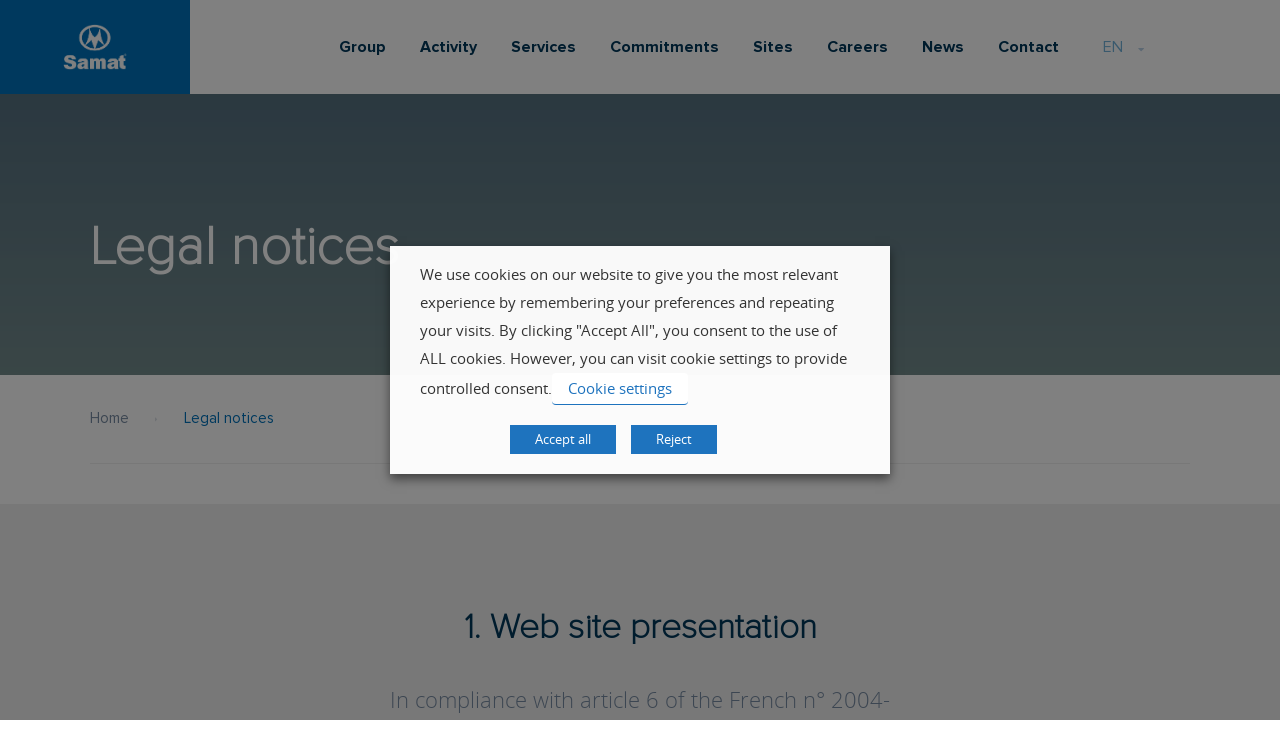

--- FILE ---
content_type: text/html; charset=UTF-8
request_url: https://www.samat.com/en/legal-notices/
body_size: 14473
content:
<!DOCTYPE html>
<!--[if IE 8]>
<html lang="en-US" class="ie8">
<![endif]-->
<html lang="en-US">
<head>
	<title>Legal notices - Samat</title>
	<meta charset="UTF-8">
	<meta name="viewport" content="width=device-width, user-scalable=no, initial-scale=1, maximum-scale=1">
	<meta name='robots' content='index, follow, max-image-preview:large, max-snippet:-1, max-video-preview:-1' />
<link rel="alternate" href="https://www.samat.com/mentions-legales/" hreflang="fr" />
<link rel="alternate" href="https://www.samat.com/en/legal-notices/" hreflang="en" />
<link rel="alternate" href="https://www.samat.com/fi/legal-notices-2/" hreflang="fi" />
<link rel="alternate" href="https://www.samat.com/sv/rattslig-information/" hreflang="sv" />

	<!-- This site is optimized with the Yoast SEO Premium plugin v25.2 (Yoast SEO v26.8) - https://yoast.com/product/yoast-seo-premium-wordpress/ -->
	<link rel="canonical" href="https://www.samat.com/en/legal-notices/" />
	<meta property="og:locale" content="en_US" />
	<meta property="og:locale:alternate" content="fr_FR" />
	<meta property="og:locale:alternate" content="fi_FI" />
	<meta property="og:locale:alternate" content="sv_SE" />
	<meta property="og:type" content="article" />
	<meta property="og:title" content="Legal notices" />
	<meta property="og:url" content="https://www.samat.com/en/legal-notices/" />
	<meta property="og:site_name" content="Samat" />
	<meta property="article:modified_time" content="2020-02-24T13:28:24+00:00" />
	<meta name="twitter:card" content="summary_large_image" />
	<script type="application/ld+json" class="yoast-schema-graph">{"@context":"https://schema.org","@graph":[{"@type":"WebPage","@id":"https://www.samat.com/en/legal-notices/","url":"https://www.samat.com/en/legal-notices/","name":"Legal notices - Samat","isPartOf":{"@id":"https://www.samat.com/en/#website"},"datePublished":"2019-07-23T09:33:08+00:00","dateModified":"2020-02-24T13:28:24+00:00","breadcrumb":{"@id":"https://www.samat.com/en/legal-notices/#breadcrumb"},"inLanguage":"en-US","potentialAction":[{"@type":"ReadAction","target":["https://www.samat.com/en/legal-notices/"]}]},{"@type":"BreadcrumbList","@id":"https://www.samat.com/en/legal-notices/#breadcrumb","itemListElement":[{"@type":"ListItem","position":1,"name":"Home","item":"https://www.samat.com/en/"},{"@type":"ListItem","position":2,"name":"Legal notices"}]},{"@type":"WebSite","@id":"https://www.samat.com/en/#website","url":"https://www.samat.com/en/","name":"Samat","description":"","potentialAction":[{"@type":"SearchAction","target":{"@type":"EntryPoint","urlTemplate":"https://www.samat.com/en/?s={search_term_string}"},"query-input":{"@type":"PropertyValueSpecification","valueRequired":true,"valueName":"search_term_string"}}],"inLanguage":"en-US"}]}</script>
	<!-- / Yoast SEO Premium plugin. -->



<link rel="alternate" type="application/rss+xml" title="Samat &raquo; Feed" href="https://www.samat.com/en/feed/" />
<link rel="alternate" type="application/rss+xml" title="Samat &raquo; Comments Feed" href="https://www.samat.com/en/comments/feed/" />
<link rel="alternate" title="oEmbed (JSON)" type="application/json+oembed" href="https://www.samat.com/wp-json/oembed/1.0/embed?url=https%3A%2F%2Fwww.samat.com%2Fen%2Flegal-notices%2F&#038;lang=en" />
<link rel="alternate" title="oEmbed (XML)" type="text/xml+oembed" href="https://www.samat.com/wp-json/oembed/1.0/embed?url=https%3A%2F%2Fwww.samat.com%2Fen%2Flegal-notices%2F&#038;format=xml&#038;lang=en" />
<style id='wp-img-auto-sizes-contain-inline-css' type='text/css'>
img:is([sizes=auto i],[sizes^="auto," i]){contain-intrinsic-size:3000px 1500px}
/*# sourceURL=wp-img-auto-sizes-contain-inline-css */
</style>
<link data-minify="1" rel='stylesheet' id='tsvg-block-css-css' href='https://www.samat.com/wp-content/cache/min/1/wp-content/plugins/gallery-videos/admin/css/tsvg-block.css?ver=1736949268' type='text/css' media='all' />
<link data-minify="1" rel='stylesheet' id='tsvg-fonts-css' href='https://www.samat.com/wp-content/cache/min/1/wp-content/plugins/gallery-videos/public/css/tsvg-fonts.css?ver=1736949268' type='text/css' media='all' />
<link data-minify="1" rel='stylesheet' id='cookie-law-info-css' href='https://www.samat.com/wp-content/cache/min/1/wp-content/plugins/webtoffee-gdpr-cookie-consent/public/css/cookie-law-info-public.css?ver=1736949268' type='text/css' media='all' />
<link data-minify="1" rel='stylesheet' id='cookie-law-info-gdpr-css' href='https://www.samat.com/wp-content/cache/min/1/wp-content/plugins/webtoffee-gdpr-cookie-consent/public/css/cookie-law-info-gdpr.css?ver=1736949268' type='text/css' media='all' />
<style id='cookie-law-info-gdpr-inline-css' type='text/css'>
.cli-modal-content, .cli-tab-content { background-color: #ffffff; }.cli-privacy-content-text, .cli-modal .cli-modal-dialog, .cli-tab-container p, a.cli-privacy-readmore { color: #000000; }.cli-tab-header { background-color: #f2f2f2; }.cli-tab-header, .cli-tab-header a.cli-nav-link,span.cli-necessary-caption,.cli-switch .cli-slider:after { color: #000000; }.cli-switch .cli-slider:before { background-color: #ffffff; }.cli-switch input:checked + .cli-slider:before { background-color: #ffffff; }.cli-switch .cli-slider { background-color: #e3e1e8; }.cli-switch input:checked + .cli-slider { background-color: #28a745; }.cli-modal-close svg { fill: #000000; }.cli-tab-footer .wt-cli-privacy-accept-all-btn { background-color: #00acad; color: #ffffff}.cli-tab-footer .wt-cli-privacy-accept-btn { background-color: #00acad; color: #ffffff}.cli-tab-header a:before{ border-right: 1px solid #000000; border-bottom: 1px solid #000000; }
/*# sourceURL=cookie-law-info-gdpr-inline-css */
</style>
<link data-minify="1" rel='stylesheet' id='omahaoffice-style-css' href='https://www.samat.com/wp-content/cache/min/1/wp-content/themes/omahaoffice/dist/style.css?ver=1736949268' type='text/css' media='all' />
<link rel='stylesheet' id='__EPYT__style-css' href='https://www.samat.com/wp-content/plugins/youtube-embed-plus/styles/ytprefs.min.css?ver=14.2.4' type='text/css' media='all' />
<style id='__EPYT__style-inline-css' type='text/css'>

                .epyt-gallery-thumb {
                        width: 33.333%;
                }
                
/*# sourceURL=__EPYT__style-inline-css */
</style>
<script type="text/javascript" src="https://www.samat.com/wp-includes/js/jquery/jquery.min.js?ver=3.7.1" id="jquery-core-js"></script>
<script type="text/javascript" src="https://www.samat.com/wp-includes/js/jquery/jquery-migrate.min.js?ver=3.4.1" id="jquery-migrate-js"></script>
<script type="text/javascript" id="cookie-law-info-js-extra">
/* <![CDATA[ */
var Cli_Data = {"nn_cookie_ids":[""],"non_necessary_cookies":{"not-necessary":["Google Analytics"]},"cookielist":{"necessaire":{"id":334,"status":true,"priority":0,"title":"Necessary","strict":true,"default_state":false,"ccpa_optout":false,"loadonstart":false},"functionnel":{"id":293,"status":true,"priority":5,"title":"Fonctional","strict":false,"default_state":false,"ccpa_optout":false,"loadonstart":false},"performance":{"id":295,"status":true,"priority":4,"title":"Performance","strict":false,"default_state":false,"ccpa_optout":false,"loadonstart":false},"analytics":{"id":297,"status":true,"priority":3,"title":"Analtytics","strict":false,"default_state":false,"ccpa_optout":false,"loadonstart":false},"autre":{"id":301,"status":true,"priority":1,"title":"Others-en","strict":false,"default_state":false,"ccpa_optout":false,"loadonstart":false},"not-necessary":{"id":344,"status":true,"priority":0,"title":"Not necessary","strict":false,"default_state":true,"ccpa_optout":false,"loadonstart":false}},"ajax_url":"https://www.samat.com/wp-admin/admin-ajax.php","current_lang":"en","security":"472bd8b172","eu_countries":["GB"],"geoIP":"disabled","use_custom_geolocation_api":"","custom_geolocation_api":"https://geoip.cookieyes.com/geoip/checker/result.php","consentVersion":"1","strictlyEnabled":["necessary","obligatoire"],"cookieDomain":"","privacy_length":"250","ccpaEnabled":"","ccpaRegionBased":"","ccpaBarEnabled":"","ccpaType":"gdpr","triggerDomRefresh":"","secure_cookies":""};
var log_object = {"ajax_url":"https://www.samat.com/wp-admin/admin-ajax.php"};
//# sourceURL=cookie-law-info-js-extra
/* ]]> */
</script>
<script data-minify="1" type="text/javascript" src="https://www.samat.com/wp-content/cache/min/1/wp-content/plugins/webtoffee-gdpr-cookie-consent/public/js/cookie-law-info-public.js?ver=1736949268" id="cookie-law-info-js"></script>
<script type="text/javascript" id="__ytprefs__-js-extra">
/* <![CDATA[ */
var _EPYT_ = {"ajaxurl":"https://www.samat.com/wp-admin/admin-ajax.php","security":"31a2afd322","gallery_scrolloffset":"20","eppathtoscripts":"https://www.samat.com/wp-content/plugins/youtube-embed-plus/scripts/","eppath":"https://www.samat.com/wp-content/plugins/youtube-embed-plus/","epresponsiveselector":"[\"iframe.__youtube_prefs__\",\"iframe[src*='youtube.com']\",\"iframe[src*='youtube-nocookie.com']\",\"iframe[data-ep-src*='youtube.com']\",\"iframe[data-ep-src*='youtube-nocookie.com']\",\"iframe[data-ep-gallerysrc*='youtube.com']\"]","epdovol":"1","version":"14.2.4","evselector":"iframe.__youtube_prefs__[src], iframe[src*=\"youtube.com/embed/\"], iframe[src*=\"youtube-nocookie.com/embed/\"]","ajax_compat":"","maxres_facade":"eager","ytapi_load":"light","pause_others":"1","stopMobileBuffer":"1","facade_mode":"","not_live_on_channel":""};
//# sourceURL=__ytprefs__-js-extra
/* ]]> */
</script>
<script type="text/javascript" src="https://www.samat.com/wp-content/plugins/youtube-embed-plus/scripts/ytprefs.min.js?ver=14.2.4" id="__ytprefs__-js"></script>
<link rel="https://api.w.org/" href="https://www.samat.com/wp-json/" /><link rel="alternate" title="JSON" type="application/json" href="https://www.samat.com/wp-json/wp/v2/pages/1082" /><link rel="EditURI" type="application/rsd+xml" title="RSD" href="https://www.samat.com/xmlrpc.php?rsd" />
<link rel='shortlink' href='https://www.samat.com/?p=1082' />
<!-- Google Tag Manager -->
<script type="text/plain" data-cli-class="cli-blocker-script"  data-cli-category="not-necessary" data-cli-script-type="not-necessary" data-cli-block="true" data-cli-block-if-ccpa-optout="false" data-cli-element-position="head">(function(w,d,s,l,i){w[l]=w[l]||[];w[l].push({'gtm.start':
new Date().getTime(),event:'gtm.js'});var f=d.getElementsByTagName(s)[0],
j=d.createElement(s),dl=l!='dataLayer'?'&l='+l:'';j.async=true;j.src=
'https://www.googletagmanager.com/gtm.js?id='+i+dl;f.parentNode.insertBefore(j,f);
})(window,document,'script','dataLayer','GTM-58QKJ4Z');</script>
<!-- End Google Tag Manager -->

<script type="text/plain" data-cli-class="cli-blocker-script"  data-cli-category="not-necessary" data-cli-script-type="not-necessary" data-cli-block="true" data-cli-block-if-ccpa-optout="false" data-cli-element-position="head">console.log('google tag manager')</script><!-- Analytics by WP Statistics - https://wp-statistics.com -->
<link rel="icon" href="https://www.samat.com/wp-content/uploads/cropped-sans-titre-32x32.png" sizes="32x32" />
<link rel="icon" href="https://www.samat.com/wp-content/uploads/cropped-sans-titre-192x192.png" sizes="192x192" />
<link rel="apple-touch-icon" href="https://www.samat.com/wp-content/uploads/cropped-sans-titre-180x180.png" />
<meta name="msapplication-TileImage" content="https://www.samat.com/wp-content/uploads/cropped-sans-titre-270x270.png" />
		<style type="text/css" id="wp-custom-css">
			/* Désactivation du finlandais */
/* .menu-item-1405-fi,
.menu-item-1380-fi
{
	display:none !important;
} */


/*Désactivation du suédois*/ 
.menu-item-1405-sv,
.menu-item-1380-sv,
.menu-item-407-sv,
.menu-item-13970-sv
{
	display:none !important;
} 


/*réduire espace menu pour tout garder sur une ligne*/
.main-navigation > ul > li.pll-parent-menu-item {
    padding-left: 1rem!important;
}

.main-navigation > ul > li > a {
    padding: 0.85em 1.5rem!important;
}		</style>
		<noscript><style id="rocket-lazyload-nojs-css">.rll-youtube-player, [data-lazy-src]{display:none !important;}</style></noscript>	<link rel="icon" href="/favicon.ico" />
	<link rel="icon" type="image/png" href="/favicon.png" />
	<script type="application/ld+json">{"@context":"http:\/\/schema.org\/","@type":"BreadcrumbList","itemListElement":[{"@type":"ListItem","position":1,"item":{"@type":"WebPage","@id":"https:\/\/www.samat.com\/en\/","name":"Home"}},{"@type":"ListItem","position":2,"item":{"@type":"WebPage","@id":"https:\/\/www.samat.com\/en\/","name":"Legal notices"}}]}</script><link data-minify="1" rel='stylesheet' id='cookie-law-info-table-css' href='https://www.samat.com/wp-content/cache/min/1/wp-content/plugins/webtoffee-gdpr-cookie-consent/public/css/cookie-law-info-table.css?ver=1736949268' type='text/css' media='all' />
</head>

<body class="wp-singular page-template-default page page-id-1082 wp-theme-omahaoffice group-blog" itemscope itemtype="http://schema.org/WebPage">



<div id="page">
		<div class="inner line">
        <header id="header" role="banner" itemscope itemtype="http://schema.org/WPHeader">

            <nav role="navigation" id="menu_mobile">

                <div id="menuToggle">
                    <input type="checkbox" />
                    <div class="ham">
                        <span></span>
                        <span></span>
                        <span></span>
                    </div>

                    <div id="menu_mobile_inner">
                        <div class="pal">
                            <ul id="menu_mobile_1" class="menu_mobile unstyled"><li id="menu-item-1370" class="menu-item menu-item-type-post_type menu-item-object-page menu-item-1370"><a href="https://www.samat.com/en/group/">Group</a></li>
<li id="menu-item-1371" class="menu-item menu-item-type-post_type menu-item-object-page menu-item-1371"><a href="https://www.samat.com/en/activity/">Activity</a></li>
<li id="menu-item-1372" class="menu-item menu-item-type-post_type menu-item-object-page menu-item-1372"><a href="https://www.samat.com/en/our-services/">Services</a></li>
<li id="menu-item-1373" class="menu-item menu-item-type-post_type menu-item-object-page menu-item-1373"><a href="https://www.samat.com/en/commitments/">Commitments</a></li>
<li id="menu-item-1374" class="menu-item menu-item-type-post_type menu-item-object-page menu-item-1374"><a href="https://www.samat.com/en/sites/">Sites</a></li>
<li id="menu-item-1375" class="menu-item menu-item-type-post_type menu-item-object-page menu-item-has-children menu-item-1375"><a href="https://www.samat.com/en/careers/">Careers</a>
<ul class="sub-menu">
	<li id="menu-item-1377" class="menu-item menu-item-type-post_type menu-item-object-page menu-item-1377"><a href="https://www.samat.com/en/?page_id=1074">Become an operator</a></li>
	<li id="menu-item-1376" class="menu-item menu-item-type-post_type menu-item-object-page menu-item-1376"><a href="https://www.samat.com/en/become-a-driver/">Become a driver</a></li>
	<li id="menu-item-13459" class="menu-item menu-item-type-post_type_archive menu-item-object-jobmanual menu-item-13459"><a href="https://www.samat.com/en/job-offers/">Job offers</a></li>
	<li id="menu-item-13068" class="menu-item menu-item-type-post_type menu-item-object-page menu-item-13068"><a href="https://www.samat.com/en/our-collaborators-tell-you/">Our collaborators tell you</a></li>
</ul>
</li>
<li id="menu-item-1522" class="menu-item menu-item-type-post_type menu-item-object-page menu-item-1522"><a href="https://www.samat.com/en/newscast/">News</a></li>
<li id="menu-item-1378" class="menu-item menu-item-type-post_type menu-item-object-page menu-item-1378"><a href="https://www.samat.com/en/contact-us/">Contact</a></li>
<li id="menu-item-1380" class="pll-parent-menu-item menu-item menu-item-type-custom menu-item-object-custom current-menu-parent menu-item-has-children menu-item-1380"><a href="#pll_switcher">EN</a>
<ul class="sub-menu">
	<li id="menu-item-1380-fr" class="lang-item lang-item-2 lang-item-fr lang-item-first menu-item menu-item-type-custom menu-item-object-custom menu-item-1380-fr"><a href="https://www.samat.com/mentions-legales/" hreflang="fr-FR" lang="fr-FR">FR</a></li>
	<li id="menu-item-1380-en" class="lang-item lang-item-47 lang-item-en current-lang menu-item menu-item-type-custom menu-item-object-custom menu-item-1380-en"><a href="https://www.samat.com/en/legal-notices/" hreflang="en-US" lang="en-US">EN</a></li>
	<li id="menu-item-1380-fi" class="lang-item lang-item-384 lang-item-fi menu-item menu-item-type-custom menu-item-object-custom menu-item-1380-fi"><a href="https://www.samat.com/fi/legal-notices-2/" hreflang="fi" lang="fi">FI</a></li>
	<li id="menu-item-1380-sv" class="lang-item lang-item-407 lang-item-sv menu-item menu-item-type-custom menu-item-object-custom menu-item-1380-sv"><a href="https://www.samat.com/sv/rattslig-information/" hreflang="sv-SE" lang="sv-SE">SE</a></li>
</ul>
</li>
</ul>                        </div>
                    </div>
                </div>
            </nav>

            <div class="backToTop"><i class="fa fa-caret-up" aria-hidden="true"></i></div>

                            <nav class="second-navigation line" role="navigation" itemscope itemtype="http://schema.org/SiteNavigationElement">
                    <div class="inner">
                                                                    </div>

                </nav>
            
            <div id="stickHead">
                <div class="head">

                                                                <a id="logo" href="https://www.samat.com/en/" title="Samat" itemprop="headline">
                            <img src="https://www.samat.com/wp-content/uploads/logo-blanc.png" alt="Samat" data-no-lazy="1" />
                        </a>
                    
                                            <nav class="main-navigation" role="navigation" itemscope itemtype="http://schema.org/SiteNavigationElement">
                            <ul id="menu-en-principal" class="menu unstyled txtright fr"><li class="menu-item menu-item-type-post_type menu-item-object-page menu-item-1370"><a href="https://www.samat.com/en/group/">Group</a></li>
<li class="menu-item menu-item-type-post_type menu-item-object-page menu-item-1371"><a href="https://www.samat.com/en/activity/">Activity</a></li>
<li class="menu-item menu-item-type-post_type menu-item-object-page menu-item-1372"><a href="https://www.samat.com/en/our-services/">Services</a></li>
<li class="menu-item menu-item-type-post_type menu-item-object-page menu-item-1373"><a href="https://www.samat.com/en/commitments/">Commitments</a></li>
<li class="menu-item menu-item-type-post_type menu-item-object-page menu-item-1374"><a href="https://www.samat.com/en/sites/">Sites</a></li>
<li class="menu-item menu-item-type-post_type menu-item-object-page menu-item-has-children menu-item-1375"><a href="https://www.samat.com/en/careers/">Careers</a>
<ul class="sub-menu">
	<li class="menu-item menu-item-type-post_type menu-item-object-page menu-item-1377"><a href="https://www.samat.com/en/?page_id=1074">Become an operator</a></li>
	<li class="menu-item menu-item-type-post_type menu-item-object-page menu-item-1376"><a href="https://www.samat.com/en/become-a-driver/">Become a driver</a></li>
	<li class="menu-item menu-item-type-post_type_archive menu-item-object-jobmanual menu-item-13459"><a href="https://www.samat.com/en/job-offers/">Job offers</a></li>
	<li class="menu-item menu-item-type-post_type menu-item-object-page menu-item-13068"><a href="https://www.samat.com/en/our-collaborators-tell-you/">Our collaborators tell you</a></li>
</ul>
</li>
<li class="menu-item menu-item-type-post_type menu-item-object-page menu-item-1522"><a href="https://www.samat.com/en/newscast/">News</a></li>
<li class="menu-item menu-item-type-post_type menu-item-object-page menu-item-1378"><a href="https://www.samat.com/en/contact-us/">Contact</a></li>
<li class="pll-parent-menu-item menu-item menu-item-type-custom menu-item-object-custom current-menu-parent menu-item-has-children menu-item-1380"><a href="#pll_switcher">EN</a>
<ul class="sub-menu">
	<li class="lang-item lang-item-2 lang-item-fr lang-item-first menu-item menu-item-type-custom menu-item-object-custom menu-item-1380-fr"><a href="https://www.samat.com/mentions-legales/" hreflang="fr-FR" lang="fr-FR">FR</a></li>
	<li class="lang-item lang-item-47 lang-item-en current-lang menu-item menu-item-type-custom menu-item-object-custom menu-item-1380-en"><a href="https://www.samat.com/en/legal-notices/" hreflang="en-US" lang="en-US">EN</a></li>
	<li class="lang-item lang-item-384 lang-item-fi menu-item menu-item-type-custom menu-item-object-custom menu-item-1380-fi"><a href="https://www.samat.com/fi/legal-notices-2/" hreflang="fi" lang="fi">FI</a></li>
	<li class="lang-item lang-item-407 lang-item-sv menu-item menu-item-type-custom menu-item-object-custom menu-item-1380-sv"><a href="https://www.samat.com/sv/rattslig-information/" hreflang="sv-SE" lang="sv-SE">SE</a></li>
</ul>
</li>
</ul>                        </nav>
                    
                </div>
            </div>
        </header><!-- #masthead -->
    </div>
<main id="main" role="main">

	
		<article id="post-1082" class="post-1082 page type-page status-publish" itemscope itemtype="http://schema.org/Article">

			<div class="bloc_hdp ">
    <div class="container_fond">
        <div class="hdp_background " ></div>
    </div>
	<div class="inner">
					<h1 class="animated fadeInLeft delay-2s">Legal notices</h1>
				        
	</div>
    </div>

<div id="breadcrumbs"><div class="inner"><div class="breadcrumb mbl"><span><span><a href="https://www.samat.com/en/">Home</a></span> <i class="fas fa-caret-right"></i> <span class="breadcrumb_last" aria-current="page">Legal notices</span></span></div></div></div>		<div id="bloc_1" class="bloc_para">
			<div class="inner">
                 
				<div class="paragraphe txtcenter">
                                                                        <div class='para mbl pbl'><h2>1. Web site presentation</h2>
<p>In compliance with article 6 of the French n° 2004-575 Act of 21 June 2004 covering trust in the digital economy, users of the <a href="https://www.samat.com/">www.samat.com</a> web site are notified of the identity of the various participants in its development and monitoring:</p>
<p>Owner: Groupe Samat</p>
<p>Creator: <a href="http://www.omahabeach.fr/">Omahabeach</a></p>
<p><strong class="spip">Publication manager: </strong><br />
Groupe Samat<br />
ZI de Seyssuel &#8211; 1654<br />
F &#8211; 38216 VIENNE Cedex<br />
Phone: +33 (0)474 78 80 20<br />
Fax: +33 (0)474 78 80 35<br />
Email: <a class="spip_url spip_out" title="mailto:contactweb@groupesamat.com (Nouvelle fenêtre)" href="mailto:contactweb@groupesamat.com" target="_blank" rel="noopener">contactweb@groupesamat.com</a></p>
<p>The publication manager is a private person or a legal entity.</p>
<p>Webmaster: <a href="http://www.omahabeach.fr/">Omahabeach</a></p>
<p>Host: Ikoula Net SAS – 175 Rue d’Aguesseau 92100 Boulogne-Billancourt – <a href="http://www.ikoula.com/">www.ikoula.com</a></p>
<h2>2. General terms and conditions of use and proposed services</h2>
<p>The use of the <a href="https://www.samat.com/">www.samat.com</a> web site implies the full and complete acceptance of the general terms and conditions of use given below. These terms and conditions of use may be modified or completed at all times, users of the <a href="https://www.samat.com/">www.samat.com</a>  web site are therefore invited to consult them regularly.</p>
<p>Normally, this web site is accessible to users at all times. An interruption for technical maintenance purposes may, however, be decided by <a href="https://www.samat.com/">www.samat.com</a>, which will strive to give users prior notification of the dates and times in question.</p>
<p>The <a href="https://www.samat.com/">www.samat.com</a> web site is regularly updated by Groupe Samat. Similarly, the legal notices may be updated at all times: they are nevertheless binding on users, who are invited to refer to them as often as possible.</p>
<h2>3. Description of provided services</h2>
<p>The purpose of the <a href="https://www.samat.com/">www.samat.com</a> web site is to provide information about all company activities. Groupe Samat strives to give the most accurate information possible on the <a href="https://www.samat.com/">www.samat.com</a> web site. However, it declines all liability for omissions, errors or missing information in the updates, whether due to itself or to third party partners who supply the information.</p>
<p>All information provided on the <a href="https://www.samat.com/">www.samat.com</a> web site is given for information purposes only and may change. Furthermore, the information featured on the <a href="https://www.samat.com/">www.samat.com</a> web site is partial. It is given subject to the changes made since it was published on line.</p>
<h2>4. Contractual limitation on technical data</h2>
<p>The site uses JavaScript technology.</p>
<p>The web site cannot be held liable for material damage related to the use of the web site. Furthermore, the site user undertakes to access the web site using recent hardware, free of viruses and using a last generation and updated browser</p>
<h2>5. Intellectual property and infringements</h2>
<p>Groupe Samat owns or the intellectual property rights or has a right to use all the accessible elements on the web site, in particular the texts, images, graphics, logo, icons, sound and software.</p>
<p>All reproduction, representation, modification, publication or adaptation of all or part of the web site elements, whatever the means or technique used is prohibited without the prior written permission of Groupe Samat.</p>
<p>All unauthorised use of the web site or of any of its elements will be considered an infringement and legal action will be taken pursuant to articles L.335-2 et seq. of the French Intellectual Property Code.</p>
<p>Photo credits &#8211; © Yanis Ourabah &#8211; <a href="https://www.yanisourabah.com/">site</a></p>
<h2>6. Limitation of liability</h2>
<p>Groupe Samat cannot be held liable for direct or indirect damage caused to user hardware when accessing the <a href="https://www.samat.com/">www.samat.com</a>, web site, and resulting either from the use of hardware that does not meet the specifications indicated in item 4, or from the appearance of a bug or an incompatibility.</p>
<p>Similarly, Groupe Samat cannot be held liable for indirect damage (such as loss of markets or loss of opportunities) resulting from the use of the <a href="https://www.samat.com/">www.samat.com</a> web site.</p>
<p>Interactive spaces (possibility of asking questions in the contact area) are available to users. Groupe Samat reserves the right to remove any content placed in this area which is in breach of legislation applicable in France without notice, in particular the provisions relating to data protection. When applicable, Group Samat also reserves the possibility of engaging users’ civil and/or criminal liability, in particular for the use of racist, insulting, libellous or pornographic messages, whatever the medium used (text, photo, etc.).</p>
<h2>7. Personal data management</h2>
<p>In France, personal data is protected, in particular, by the n° 78-87 Act of 6 January 1978, the n° 2004-801 Act of 6 August 2004, article L. 226-13 of the French Criminal Code and the European Directive of 24 October 1995.</p>
<p>When using the <a href="https://www.samat.com/">www.samat.com</a>, web site, the following data may be collected: the URL of the links the user used to access the <a href="https://www.samat.com/">www.samat.com</a>, web site, the user’s internet access provider, the user’s Internet protocol (IP) address.</p>
<p>Group Samat never collects users’ personal data other than to provide certain services offered by the <a href="https://www.samat.com/">www.samat.com</a>. web site. Users provide this data knowingly, in particular when they enter it themselves. At that time, users of the <a href="https://www.samat.com/">www.samat.com</a> web site are informed if they must provide this information or not.</p>
<p>Pursuant to articles 38 et seq. of the n° 78-17 Data Privacy Act of 6 January 1978, all users have a right to access, correct and oppose their personal data by sending a written and signed request accompanied by a copy of an identity document featuring the user’s signature and indicating the address the answer must be sent to.</p>
<p>No personal information concerning the users of the <a href="https://www.samat.com/">www.samat.com</a> web site will be published, exchanged, transferred or sold to third parties on any medium without the knowledge of the user. It is only in the hypothesis of an acquisition of Group Samat and its rights that the transfer of the said data to the eventual purchaser would occur, and the purchaser would be bound by the same duty covering the protection and modification of the <a href="https://www.samat.comr/">www.samat.com</a> web site users’ data.</p>
<p>The web site is not the subject of a declaration to the CNIL because it does not collect personal data.</p>
<p>The databases are protected pursuant to the provisions on the French 1st July 1998 Act enacting European directive 96/9 of 11 March 1996 concerning the legal protection of databases into French law.</p>
<h2>8. Hypertext links and cookies</h2>
<p>The <a href="https://www.samat.com/">www.samat.com</a> web site contains a certain number of hypertext links to other web sites which have been authorized by Groupe Samat. However, Group Samat is not able to check the content of the web sites thus visited and, as a result, declines all liability for it.</p>
<p>The use of the <a href="https://www.samat.com/">www.samat.com</a> web site may cause cookies to be installed on the user’s computer. A cookie is a small file that does not allow the user to be identified, but which records data on the navigation on the web site using the computer. The data thus obtained is used to facilitate future use of the web site and is also used for various visit statistics.</p>
<p>The refusal to install cookies may render certain services inaccessible. Users can nevertheless configure their computer as follows to refuse the installation of cookies:</p>
<p>Using Internet Explorer: tool tab / internet options. Click Privacy and choose Block all cookies. Validate using OK.</p>
<p>For Netscape: edition / preferences tab. Click Advanced and choose Disable cookies. Validate using OK.</p>
<h2>9. Applicable law and jurisdiction</h2>
<p>All disputes relating to the use of the <a href="https://www.samat.com/">www.samat.com</a> web site are subject to French law. Exclusive jurisdiction is given to the competent Paris courts.</p>
<h2>10. The main laws involved</h2>
<p>The n° 78-87 Data privacy Act of 6 January 1978 in particular amended by Act n° 2004-801 of 6 August 2004.</p>
<p>Act n° 2004-575 of 21 June 2004 covering trust in the digital economy.</p>
<h2>11. Glossary</h2>
<p>User: An connected internet user using the above mentioned web site.</p>
<p>Personal data: “data which, in any form whatsoever, either directly or indirectly, makes it possible to identify the private persons to which it applies” (article 4 of the 78-17 Act of 6 January 1978).</p>
</div>                                                                    				</div>
			</div>
		</div>
		
		
		</article>

	</main>

<!--	<footer id="footer" class="pbl" role="contentinfo" itemscope itemtype="http://schema.org/WPFooter" data-cookie="--><?//=  base64_encode (get_field('cookie', $optionId) ); ?><!--">-->
        <footer id="footer" class="pbl" role="contentinfo" itemscope itemtype="http://schema.org/WPFooter">

        <div class="inner ptm">
            <div class="footer mtl mbl">
                                <a id="logo_footer" href="https://www.samat.com/en/" title="Samat" itemprop="headline">
                    <img src="data:image/svg+xml,%3Csvg%20xmlns='http://www.w3.org/2000/svg'%20viewBox='0%200%200%200'%3E%3C/svg%3E" alt="Samat" data-lazy-src="https://www.samat.com/wp-content/uploads/logo-blanc.png"/><noscript><img src="https://www.samat.com/wp-content/uploads/logo-blanc.png" alt="Samat"/></noscript>
                </a>
                                
                                    <nav class="main-navigation-footer" role="navigation" itemscope itemtype="http://schema.org/SiteNavigationElement">
                        <ul id="menu-en-principal-footer" class="menu unstyled txtright fr"><li id="menu-item-1392" class="menu-item menu-item-type-post_type menu-item-object-page menu-item-1392"><a href="https://www.samat.com/en/group/">Group</a></li>
<li id="menu-item-1388" class="menu-item menu-item-type-post_type menu-item-object-page menu-item-1388"><a href="https://www.samat.com/en/activity/">Activity</a></li>
<li id="menu-item-1394" class="menu-item menu-item-type-post_type menu-item-object-page menu-item-1394"><a href="https://www.samat.com/en/our-services/">Services</a></li>
<li id="menu-item-1390" class="menu-item menu-item-type-post_type menu-item-object-page menu-item-1390"><a href="https://www.samat.com/en/commitments/">Commitments</a></li>
<li id="menu-item-1395" class="menu-item menu-item-type-post_type menu-item-object-page menu-item-1395"><a href="https://www.samat.com/en/sites/">Sites</a></li>
<li id="menu-item-1389" class="menu-item menu-item-type-post_type menu-item-object-page menu-item-1389"><a href="https://www.samat.com/en/careers/">Careers</a></li>
<li id="menu-item-1393" class="menu-item menu-item-type-post_type menu-item-object-page menu-item-1393"><a href="https://www.samat.com/en/newscast/">Newscast</a></li>
<li id="menu-item-1391" class="menu-item menu-item-type-post_type menu-item-object-page menu-item-1391"><a href="https://www.samat.com/en/contact-us/">Contact</a></li>
</ul>                    </nav>
                            </div>
            
                            <div class="reseaux_sociaux">
                                            <div class="reseau_social">
                            <a href="https://www.linkedin.com/company/groupe-samat/" target="_blank"><i class="fab fa-linkedin-in" aria-hidden="true"></i></a>
                        </div>
                                            <div class="reseau_social">
                            <a href="https://www.facebook.com/SamatTransport/" target="_blank"><i class="fab fa-facebook-f" aria-hidden="true"></i></a>
                        </div>
                                            <div class="reseau_social">
                            <a href="https://www.youtube.com/channel/UC9y0Xszf1VmcKrcObderB2w/featured" target="_blank"><i class="fab fa-youtube" aria-hidden="true"></i></a>
                        </div>
                                    </div>
            
						 <nav class="footer-navigation mtl" role="navigation" itemscope itemtype="http://schema.org/SiteNavigationElement">
				<ul id="menu-en-footer" class="menu unstyled"><li id="menu-item-1384" class="menu-item menu-item-type-custom menu-item-object-custom menu-item-1384"><a href="#">© SAMAT 2023</a></li>
<li id="menu-item-1385" class="menu-item menu-item-type-post_type menu-item-object-page menu-item-1385"><a href="https://www.samat.com/en/sitemap/">Sitemap</a></li>
<li id="menu-item-1386" class="menu-item menu-item-type-post_type menu-item-object-page current-menu-item page_item page-item-1082 current_page_item menu-item-1386"><a href="https://www.samat.com/en/legal-notices/" aria-current="page">Legal notices</a></li>
<li id="menu-item-1387" class="menu-item menu-item-type-custom menu-item-object-custom menu-item-1387"><a target="_blank" href="http://www.omahabeach.fr">Website made by OmahaBeach.fr</a></li>
</ul>			</nav>
					</div>
	</footer>
</div>
<script type="speculationrules">
{"prefetch":[{"source":"document","where":{"and":[{"href_matches":"/*"},{"not":{"href_matches":["/wp-*.php","/wp-admin/*","/wp-content/uploads/*","/wp-content/*","/wp-content/plugins/*","/wp-content/themes/omahaoffice/*","/*\\?(.+)"]}},{"not":{"selector_matches":"a[rel~=\"nofollow\"]"}},{"not":{"selector_matches":".no-prefetch, .no-prefetch a"}}]},"eagerness":"conservative"}]}
</script>
<!-- Google Tag Manager (noscript) -->
<noscript><iframe data-cli-class="cli-blocker-script" data-cli-label="Google Tag Manager"  data-cli-script-type="" data-cli-block="true" data-cli-block-if-ccpa-optout="false" data-cli-element-position="body" data-cli-placeholder="Accept consent to view this" data-cli-src="https://www.googletagmanager.com/ns.html?id=GTM-58QKJ4Z"
height="0" width="0" style="display:none;visibility:hidden"></iframe></noscript>
<!-- End Google Tag Manager (noscript) --><div class="wt-cli-cookie-bar-container" data-nosnippet="true"><!--googleoff: all--><div id="cookie-law-info-bar" role="dialog" aria-live="polite" aria-label="cookieconsent" aria-describedby="wt-cli-cookie-banner" data-cli-geo-loc="0" style="text-align:left; padding:15px 30px; border-color:rgb(51, 51, 51);" class="wt-cli-cookie-bar"><div class="cli-wrapper"><h5 role="heading" aria-level="5" tabindex="0" id="wt-cli-cookie-banner-title" style="display:none;">Ce site web utilise des cookies</h5><span id="wt-cli-cookie-banner"><div class="cli-bar-container cli-style-v2"><div class="cli-bar-message">We use cookies on our website to give you the most relevant experience by remembering your preferences and repeating your visits. By clicking "Accept All", you consent to the use of ALL cookies. However, you can visit cookie settings to provide controlled consent.<a id="wt-cli-settings-btn" tabindex="0" role='button' style="border-bottom:1px solid rgb(30, 115, 190); text-decoration:none; border-top-color:rgb(30, 115, 190); border-right-color:rgb(30, 115, 190); border-left-color:rgb(30, 115, 190); font-size:15px;" class="wt-cli-element medium cli-plugin-button cli-plugin-main-button cli_settings_button" >Cookie settings</a> </div><div class="cli-bar-btn_container"><a id="wt-cli-accept-all-btn" tabindex="0" role='button' style="margin:20px 10px 5px 90px; border-radius:0px; padding:8px 25px; border-color:rgb(255, 255, 255);" data-cli_action="accept_all"  class="wt-cli-element medium cli-plugin-button wt-cli-accept-all-btn cookie_action_close_header cli_action_button" >Accept all</a><a id="wt-cli-reject-btn" tabindex="0" role='button' style="margin:5px; border-radius:0px; padding:8px 25px; border-color:rgb(255, 255, 255);"  class="wt-cli-element medium cli-plugin-button cli-plugin-main-button cookie_action_close_header_reject cli_action_button"  data-cli_action="reject">Reject</a></div></div></span></div></div><div tabindex="0" id="cookie-law-info-again" style="display:none;"><span id="cookie_hdr_showagain">Manage consent</span></div><div class="cli-modal" id="cliSettingsPopup" role="dialog" aria-labelledby="wt-cli-privacy-title" tabindex="-1" aria-hidden="true">
  <div class="cli-modal-dialog" role="document">
    <div class="cli-modal-content cli-bar-popup">
      <button aria-label="Close" type="button" class="cli-modal-close" id="cliModalClose">
      <svg class="" viewBox="0 0 24 24"><path d="M19 6.41l-1.41-1.41-5.59 5.59-5.59-5.59-1.41 1.41 5.59 5.59-5.59 5.59 1.41 1.41 5.59-5.59 5.59 5.59 1.41-1.41-5.59-5.59z"></path><path d="M0 0h24v24h-24z" fill="none"></path></svg>
      <span class="wt-cli-sr-only">Close</span>
      </button>
        <div class="cli-modal-body">

    <div class="wt-cli-element cli-container-fluid cli-tab-container">
        <div class="cli-row">
                            <div class="cli-col-12 cli-align-items-stretch cli-px-0">
                    <div class="cli-privacy-overview">
                        <h4 id='wt-cli-privacy-title'>Privacy Overview</h4>                        <div class="cli-privacy-content">
                            <div class="cli-privacy-content-text">This website uses cookies to improve your experience while you navigate through the website. Out of these cookies, the cookies that are categorized as necessary are stored on your browser as they are essential for the working of basic functionalities of the website. We also use third-party cookies that help us analyze and understand how you use this website. These cookies will be stored in your browser only with your consent. You also have the option to opt-out of these cookies. But opting out of some of these cookies may have an effect on your browsing experience.</div>
                        </div>
                        <a id="wt-cli-privacy-readmore"  tabindex="0" role="button" class="cli-privacy-readmore" data-readmore-text="Show more" data-readless-text="Show less"></a>                    </div>
                </div>
                        <div class="cli-col-12 cli-align-items-stretch cli-px-0 cli-tab-section-container" role="tablist">

                
                                    <div class="cli-tab-section">
                        <div class="cli-tab-header">
                            <a id="wt-cli-tab-link-necessaire" tabindex="0" role="tab" aria-expanded="false" aria-describedby="wt-cli-tab-necessaire" aria-controls="wt-cli-tab-necessaire" class="cli-nav-link cli-settings-mobile" data-target="necessaire" data-toggle="cli-toggle-tab">
                                Necessary                            </a>
                                                                                        <div class="wt-cli-necessary-checkbox">
                                    <input type="checkbox" class="cli-user-preference-checkbox" id="wt-cli-checkbox-necessaire" aria-label="Necessary" data-id="checkbox-necessaire" checked="checked" />
                                    <label class="form-check-label" for="wt-cli-checkbox-necessaire"> Necessary </label>
                                </div>
                                <span class="cli-necessary-caption">
                                    Always Enabled                                </span>
                                                    </div>
                        <div class="cli-tab-content">
                            <div id="wt-cli-tab-necessaire" tabindex="0" role="tabpanel" aria-labelledby="wt-cli-tab-link-necessaire" class="cli-tab-pane cli-fade" data-id="necessaire">
                            <div class="wt-cli-cookie-description">Necessary cookies are absolutely essential for the website to function properly. These cookies ensure basic functionalities and security features of the website, anonymously.
<table class="wt-cli-element cookielawinfo-row-cat-table cookielawinfo-winter"><thead><tr><th scope="col" class="cookielawinfo-column-1">Cookie</th><th scope="col" class="cookielawinfo-column-3">Duration</th><th scope="col" class="cookielawinfo-column-4">Description</th></tr></thead><tbody><tr class="cookielawinfo-row"><td class="cookielawinfo-column-1">_GRECAPTCHA</td><td class="cookielawinfo-column-3">5 months 27 days</td><td class="cookielawinfo-column-4">This cookie is set by Google. In addition to certain standard Google cookies, reCAPTCHA sets a necessary cookie (_GRECAPTCHA) when executed for the purpose of providing its risk analysis.</td></tr><tr class="cookielawinfo-row"><td class="cookielawinfo-column-1">cookielawinfo-checbox-analytics</td><td class="cookielawinfo-column-3">11 months</td><td class="cookielawinfo-column-4">This cookie is set by GDPR Cookie Consent plugin. The cookie is used to store the user consent for the cookies in the category "Analytics".</td></tr><tr class="cookielawinfo-row"><td class="cookielawinfo-column-1">cookielawinfo-checbox-functional</td><td class="cookielawinfo-column-3">11 months</td><td class="cookielawinfo-column-4">The cookie is set by GDPR cookie consent to record the user consent for the cookies in the category "Functional".</td></tr><tr class="cookielawinfo-row"><td class="cookielawinfo-column-1">cookielawinfo-checbox-others</td><td class="cookielawinfo-column-3">11 months</td><td class="cookielawinfo-column-4">This cookie is set by GDPR Cookie Consent plugin. The cookie is used to store the user consent for the cookies in the category "Other.</td></tr><tr class="cookielawinfo-row"><td class="cookielawinfo-column-1">cookielawinfo-checkbox-advertisement</td><td class="cookielawinfo-column-3">1 year</td><td class="cookielawinfo-column-4">The cookie is set by GDPR cookie consent to record the user consent for the cookies in the category "Advertisement".</td></tr><tr class="cookielawinfo-row"><td class="cookielawinfo-column-1">cookielawinfo-checkbox-necessary</td><td class="cookielawinfo-column-3">11 months</td><td class="cookielawinfo-column-4">This cookie is set by GDPR Cookie Consent plugin. The cookies is used to store the user consent for the cookies in the category "Necessary".</td></tr><tr class="cookielawinfo-row"><td class="cookielawinfo-column-1">cookielawinfo-checkbox-non-necessary</td><td class="cookielawinfo-column-3">1 year</td><td class="cookielawinfo-column-4">This cookie is set by GDPR Cookie Consent plugin. The cookies is used to store the user consent for the cookies in the category "Non-necessary".</td></tr><tr class="cookielawinfo-row"><td class="cookielawinfo-column-1">cookielawinfo-checkbox-performance</td><td class="cookielawinfo-column-3">11 months</td><td class="cookielawinfo-column-4">This cookie is set by GDPR Cookie Consent plugin. The cookie is used to store the user consent for the cookies in the category "Performance".</td></tr><tr class="cookielawinfo-row"><td class="cookielawinfo-column-1">viewed_cookie_policy</td><td class="cookielawinfo-column-3">11 months</td><td class="cookielawinfo-column-4">The cookie is set by the GDPR Cookie Consent plugin and is used to store whether or not user has consented to the use of cookies. It does not store any personal data.</td></tr></tbody></table></div>
                            </div>
                        </div>
                    </div>
                                    <div class="cli-tab-section">
                        <div class="cli-tab-header">
                            <a id="wt-cli-tab-link-functionnel" tabindex="0" role="tab" aria-expanded="false" aria-describedby="wt-cli-tab-functionnel" aria-controls="wt-cli-tab-functionnel" class="cli-nav-link cli-settings-mobile" data-target="functionnel" data-toggle="cli-toggle-tab">
                                Fonctional                            </a>
                                                                                        <div class="cli-switch">
                                    <input type="checkbox" class="cli-user-preference-checkbox"  id="wt-cli-checkbox-functionnel" aria-label="functionnel" data-id="checkbox-functionnel" role="switch" aria-controls="wt-cli-tab-link-functionnel" aria-labelledby="wt-cli-tab-link-functionnel"  />
                                    <label for="wt-cli-checkbox-functionnel" class="cli-slider" data-cli-enable="Enabled" data-cli-disable="Disabled"><span class="wt-cli-sr-only">functionnel</span></label>
                                </div>
                                                    </div>
                        <div class="cli-tab-content">
                            <div id="wt-cli-tab-functionnel" tabindex="0" role="tabpanel" aria-labelledby="wt-cli-tab-link-functionnel" class="cli-tab-pane cli-fade" data-id="functionnel">
                            <div class="wt-cli-cookie-description">Functional cookies help to perform certain functionalities like sharing the content of the website on social media platforms, collect feedbacks, and other third-party features.
</div>
                            </div>
                        </div>
                    </div>
                                    <div class="cli-tab-section">
                        <div class="cli-tab-header">
                            <a id="wt-cli-tab-link-performance" tabindex="0" role="tab" aria-expanded="false" aria-describedby="wt-cli-tab-performance" aria-controls="wt-cli-tab-performance" class="cli-nav-link cli-settings-mobile" data-target="performance" data-toggle="cli-toggle-tab">
                                Performance                            </a>
                                                                                        <div class="cli-switch">
                                    <input type="checkbox" class="cli-user-preference-checkbox"  id="wt-cli-checkbox-performance" aria-label="performance" data-id="checkbox-performance" role="switch" aria-controls="wt-cli-tab-link-performance" aria-labelledby="wt-cli-tab-link-performance"  />
                                    <label for="wt-cli-checkbox-performance" class="cli-slider" data-cli-enable="Enabled" data-cli-disable="Disabled"><span class="wt-cli-sr-only">performance</span></label>
                                </div>
                                                    </div>
                        <div class="cli-tab-content">
                            <div id="wt-cli-tab-performance" tabindex="0" role="tabpanel" aria-labelledby="wt-cli-tab-link-performance" class="cli-tab-pane cli-fade" data-id="performance">
                            <div class="wt-cli-cookie-description">Performance cookies are used to understand and analyze the key performance indexes of the website which helps in delivering a better user experience for the visitors.
</div>
                            </div>
                        </div>
                    </div>
                                    <div class="cli-tab-section">
                        <div class="cli-tab-header">
                            <a id="wt-cli-tab-link-analytics" tabindex="0" role="tab" aria-expanded="false" aria-describedby="wt-cli-tab-analytics" aria-controls="wt-cli-tab-analytics" class="cli-nav-link cli-settings-mobile" data-target="analytics" data-toggle="cli-toggle-tab">
                                Analtytics                            </a>
                                                                                        <div class="cli-switch">
                                    <input type="checkbox" class="cli-user-preference-checkbox"  id="wt-cli-checkbox-analytics" aria-label="analytics" data-id="checkbox-analytics" role="switch" aria-controls="wt-cli-tab-link-analytics" aria-labelledby="wt-cli-tab-link-analytics"  />
                                    <label for="wt-cli-checkbox-analytics" class="cli-slider" data-cli-enable="Enabled" data-cli-disable="Disabled"><span class="wt-cli-sr-only">analytics</span></label>
                                </div>
                                                    </div>
                        <div class="cli-tab-content">
                            <div id="wt-cli-tab-analytics" tabindex="0" role="tabpanel" aria-labelledby="wt-cli-tab-link-analytics" class="cli-tab-pane cli-fade" data-id="analytics">
                            <div class="wt-cli-cookie-description">Analytical cookies are used to understand how visitors interact with the website. These cookies help provide information on metrics the number of visitors, bounce rate, traffic source, etc.
</div>
                            </div>
                        </div>
                    </div>
                                    <div class="cli-tab-section">
                        <div class="cli-tab-header">
                            <a id="wt-cli-tab-link-autre" tabindex="0" role="tab" aria-expanded="false" aria-describedby="wt-cli-tab-autre" aria-controls="wt-cli-tab-autre" class="cli-nav-link cli-settings-mobile" data-target="autre" data-toggle="cli-toggle-tab">
                                Others-en                            </a>
                                                                                        <div class="cli-switch">
                                    <input type="checkbox" class="cli-user-preference-checkbox"  id="wt-cli-checkbox-autre" aria-label="autre" data-id="checkbox-autre" role="switch" aria-controls="wt-cli-tab-link-autre" aria-labelledby="wt-cli-tab-link-autre"  />
                                    <label for="wt-cli-checkbox-autre" class="cli-slider" data-cli-enable="Enabled" data-cli-disable="Disabled"><span class="wt-cli-sr-only">autre</span></label>
                                </div>
                                                    </div>
                        <div class="cli-tab-content">
                            <div id="wt-cli-tab-autre" tabindex="0" role="tabpanel" aria-labelledby="wt-cli-tab-link-autre" class="cli-tab-pane cli-fade" data-id="autre">
                            <div class="wt-cli-cookie-description">Other uncategorized cookies are those that are being analyzed and have not been classified into a category as yet.
</div>
                            </div>
                        </div>
                    </div>
                                    <div class="cli-tab-section">
                        <div class="cli-tab-header">
                            <a id="wt-cli-tab-link-not-necessary" tabindex="0" role="tab" aria-expanded="false" aria-describedby="wt-cli-tab-not-necessary" aria-controls="wt-cli-tab-not-necessary" class="cli-nav-link cli-settings-mobile" data-target="not-necessary" data-toggle="cli-toggle-tab">
                                Not necessary                            </a>
                                                                                        <div class="cli-switch">
                                    <input type="checkbox" class="cli-user-preference-checkbox"  id="wt-cli-checkbox-not-necessary" aria-label="not-necessary" data-id="checkbox-not-necessary" role="switch" aria-controls="wt-cli-tab-link-not-necessary" aria-labelledby="wt-cli-tab-link-not-necessary"  checked='checked' />
                                    <label for="wt-cli-checkbox-not-necessary" class="cli-slider" data-cli-enable="Enabled" data-cli-disable="Disabled"><span class="wt-cli-sr-only">not-necessary</span></label>
                                </div>
                                                    </div>
                        <div class="cli-tab-content">
                            <div id="wt-cli-tab-not-necessary" tabindex="0" role="tabpanel" aria-labelledby="wt-cli-tab-link-not-necessary" class="cli-tab-pane cli-fade" data-id="not-necessary">
                            <div class="wt-cli-cookie-description">Any cookies that may not be necessary for the operation of the website and are used specifically to collect personal data from users via analytics, advertisements and other embedded content are called unnecessary cookies. It is mandatory to obtain the user's consent before running these cookies on your website.</div>
                            </div>
                        </div>
                    </div>
                
            </div>
        </div>
    </div>
</div>
<div class="cli-modal-footer">
    <div class="wt-cli-element cli-container-fluid cli-tab-container">
        <div class="cli-row">
            <div class="cli-col-12 cli-align-items-stretch cli-px-0">
                <div class="cli-tab-footer wt-cli-privacy-overview-actions">
                    
                        
                                                    <a id="wt-cli-privacy-save-btn" role="button" tabindex="0" data-cli-action="accept" class="wt-cli-privacy-btn cli_setting_save_button wt-cli-privacy-accept-btn cli-btn">Save & Accept</a>
                                                                    
                </div>
                                    <div class="wt-cli-ckyes-footer-section">
                        <div class="wt-cli-ckyes-brand-logo">Powered by <a target="_blank" href="https://www.cookieyes.com/"><img src="data:image/svg+xml,%3Csvg%20xmlns='http://www.w3.org/2000/svg'%20viewBox='0%200%200%200'%3E%3C/svg%3E" alt="CookieYes Logo" data-lazy-src="https://www.samat.com/wp-content/plugins/webtoffee-gdpr-cookie-consent/public/images/logo-cookieyes.svg"><noscript><img src="https://www.samat.com/wp-content/plugins/webtoffee-gdpr-cookie-consent/public/images/logo-cookieyes.svg" alt="CookieYes Logo"></noscript></a></div>
                    </div>
                             </div>
        </div>
    </div>
</div>
    </div>
  </div>
</div>
<div class="cli-modal-backdrop cli-fade cli-settings-overlay"></div>
<div class="cli-modal-backdrop cli-fade cli-popupbar-overlay"></div>
<!--googleon: all--></div>
		<script type="text/javascript">
		/* <![CDATA[ */
			cli_cookiebar_settings='{"animate_speed_hide":"500","animate_speed_show":"500","background":"rgba(255, 255, 255, 0.97)","border":"#b1a6a6c2","border_on":false,"button_1_button_colour":"rgb(97, 162, 41)","button_1_button_hover":"rgb(97, 162, 41)","button_1_link_colour":"#fff","button_1_as_button":true,"button_1_new_win":false,"button_2_button_colour":"rgb(255, 255, 255)","button_2_button_hover":"rgb(255, 255, 255)","button_2_link_colour":"#898888","button_2_as_button":true,"button_2_hidebar":false,"button_2_nofollow":false,"button_3_button_colour":"rgb(30, 115, 190)","button_3_button_hover":"rgb(30, 115, 190)","button_3_link_colour":"rgb(255, 255, 255)","button_3_as_button":true,"button_3_new_win":false,"button_4_button_colour":"rgb(255, 255, 255)","button_4_button_hover":"rgb(255, 255, 255)","button_4_link_colour":"rgb(30, 115, 190)","button_4_as_button":true,"button_7_button_colour":"rgb(30, 115, 190)","button_7_button_hover":"rgb(30, 115, 190)","button_7_link_colour":"rgb(255, 255, 255)","button_7_as_button":true,"button_7_new_win":false,"font_family":"inherit","header_fix":false,"notify_animate_hide":true,"notify_animate_show":false,"notify_div_id":"#cookie-law-info-bar","notify_position_horizontal":"right","notify_position_vertical":"bottom","scroll_close":false,"scroll_close_reload":false,"accept_close_reload":false,"reject_close_reload":false,"showagain_tab":false,"showagain_background":"#fff","showagain_border":"#000","showagain_div_id":"#cookie-law-info-again","showagain_x_position":"100px","text":"rgb(51, 51, 51)","show_once_yn":false,"show_once":"10000","logging_on":false,"as_popup":false,"popup_overlay":true,"bar_heading_text":"Ce site web utilise des cookies","cookie_bar_as":"popup","cookie_setting_popup":true,"accept_all":true,"js_script_blocker":false,"popup_showagain_position":"bottom-right","widget_position":"left","button_1_style":[["margin","5px 5px 5px 30px"],["border-radius","0"],["padding","8px 25px 8px 25px"]],"button_2_style":[],"button_3_style":[["margin","5px"],["border-radius","0px"],["padding","8px 25px"],["border-color","rgb(255, 255, 255)"]],"button_4_style":{"0":["border-bottom","1px solid rgb(30, 115, 190)"],"1":["text-decoration","none"],"4":["border-top-color","rgb(30, 115, 190)"],"5":["border-right-color","rgb(30, 115, 190)"],"6":["border-left-color","rgb(30, 115, 190)"],"7":["font-size","15px"]},"button_5_style":{"0":["float","right"],"1":["text-decoration","none"],"2":["color","#333"],"3":["background-color","rgba(0, 0, 0, 0)"],"6":["background-color","rgba(0, 0, 0, 0)"]},"button_7_style":[["margin","20px 10px 5px 90px"],["border-radius","0px"],["padding","8px 25px"],["border-color","rgb(255, 255, 255)"]],"accept_close_page_navigation":false}';
		/* ]]> */
		</script>
		<script data-minify="1" src="https://www.samat.com/wp-content/cache/min/1/.js?ver=1763653655" type="text/javascript" charset="utf-8" async="async"></script><script data-minify="1" type="text/javascript" src="https://www.samat.com/wp-content/cache/min/1/wp-content/themes/omahaoffice/js/_lib/easing.js?ver=1736949268" id="omahaoffice-easing-js"></script>
<script type="text/javascript" src="https://www.samat.com/wp-content/themes/omahaoffice/js/_lib/jquery.base64.min.js" id="omahaoffice-base64-js"></script>
<script type="text/javascript" src="https://www.samat.com/wp-content/themes/omahaoffice/js/_lib/slick.min.js" id="omahaoffice-slick-js"></script>
<script data-minify="1" type="text/javascript" src="https://www.samat.com/wp-content/cache/min/1/wp-content/themes/omahaoffice/js/_lib/jquery.cookie.js?ver=1736949268" id="omahaoffice-cookie-js"></script>
<script data-minify="1" type="text/javascript" src="https://www.samat.com/wp-content/cache/min/1/wp-content/themes/omahaoffice/js/_lib/jquery.cookiebar.js?ver=1736949268" id="omahaoffice-cookiebar-js"></script>
<script type="text/javascript" src="https://www.samat.com/wp-content/themes/omahaoffice/js/_lib/jquery.fancybox.min.js" id="omahaoffice-fancybox-js"></script>
<script data-minify="1" type="text/javascript" src="https://www.samat.com/wp-content/cache/min/1/wp-content/themes/omahaoffice/js/_lib/jquery.sticky.js?ver=1736949268" id="omahaoffice-sticky-js"></script>
<script type="text/javascript" src="https://www.samat.com/wp-content/themes/omahaoffice/js/_lib/jquery.stickysidebar.min.js" id="omahaoffice-stickysidebar-js"></script>
<script type="text/javascript" src="https://www.samat.com/wp-content/themes/omahaoffice/js/_lib/jquery.swipebox.min.js" id="omahaoffice-swipebox-js"></script>
<script type="text/javascript" src="https://www.samat.com/wp-content/themes/omahaoffice/js/_lib/masonry.pkgd.min.js" id="omahaoffice-masonry-js"></script>
<script type="text/javascript" src="https://www.samat.com/wp-content/themes/omahaoffice/js/_lib/sweetalert.min.js" id="omahaoffice-sweetalert-js"></script>
<script type="text/javascript" src="https://www.samat.com/wp-content/themes/omahaoffice/js/_lib/stickyfill.min.js" id="omahaoffice-stickyfill-js"></script>
<script data-minify="1" type="text/javascript" src="https://www.samat.com/wp-content/cache/min/1/wp-content/themes/omahaoffice/js/_lib/wow.js?ver=1736949268" id="omahaoffice-wow-js"></script>
<script data-minify="1" type="text/javascript" src="https://www.samat.com/wp-content/cache/min/1/wp-content/themes/omahaoffice/dist/app.js?ver=1736949269" id="omahaoffice-app-js"></script>
<script type="text/javascript" src="https://www.samat.com/wp-content/plugins/youtube-embed-plus/scripts/fitvids.min.js?ver=14.2.4" id="__ytprefsfitvids__-js"></script>
<script>window.lazyLoadOptions=[{elements_selector:"img[data-lazy-src],.rocket-lazyload",data_src:"lazy-src",data_srcset:"lazy-srcset",data_sizes:"lazy-sizes",class_loading:"lazyloading",class_loaded:"lazyloaded",threshold:300,callback_loaded:function(element){if(element.tagName==="IFRAME"&&element.dataset.rocketLazyload=="fitvidscompatible"){if(element.classList.contains("lazyloaded")){if(typeof window.jQuery!="undefined"){if(jQuery.fn.fitVids){jQuery(element).parent().fitVids()}}}}}},{elements_selector:".rocket-lazyload",data_src:"lazy-src",data_srcset:"lazy-srcset",data_sizes:"lazy-sizes",class_loading:"lazyloading",class_loaded:"lazyloaded",threshold:300,}];window.addEventListener('LazyLoad::Initialized',function(e){var lazyLoadInstance=e.detail.instance;if(window.MutationObserver){var observer=new MutationObserver(function(mutations){var image_count=0;var iframe_count=0;var rocketlazy_count=0;mutations.forEach(function(mutation){for(var i=0;i<mutation.addedNodes.length;i++){if(typeof mutation.addedNodes[i].getElementsByTagName!=='function'){continue}
if(typeof mutation.addedNodes[i].getElementsByClassName!=='function'){continue}
images=mutation.addedNodes[i].getElementsByTagName('img');is_image=mutation.addedNodes[i].tagName=="IMG";iframes=mutation.addedNodes[i].getElementsByTagName('iframe');is_iframe=mutation.addedNodes[i].tagName=="IFRAME";rocket_lazy=mutation.addedNodes[i].getElementsByClassName('rocket-lazyload');image_count+=images.length;iframe_count+=iframes.length;rocketlazy_count+=rocket_lazy.length;if(is_image){image_count+=1}
if(is_iframe){iframe_count+=1}}});if(image_count>0||iframe_count>0||rocketlazy_count>0){lazyLoadInstance.update()}});var b=document.getElementsByTagName("body")[0];var config={childList:!0,subtree:!0};observer.observe(b,config)}},!1)</script><script data-no-minify="1" async src="https://www.samat.com/wp-content/plugins/wp-rocket/assets/js/lazyload/17.8.3/lazyload.min.js"></script></body>
</html>
<!-- This website is like a Rocket, isn't it? Performance optimized by WP Rocket. Learn more: https://wp-rocket.me - Debug: cached@1769017666 -->

--- FILE ---
content_type: text/javascript; charset=utf-8
request_url: https://www.samat.com/wp-content/cache/min/1/wp-content/themes/omahaoffice/js/_lib/jquery.cookiebar.js?ver=1736949268
body_size: 1232
content:
(function($){$.cookieBar=function(options,val){if(options=='cookies'){var doReturn='cookies'}else if(options=='set'){var doReturn='set'}else{var doReturn=!1}
var defaults={message:'We use cookies to track usage and preferences.',acceptButton:!0,acceptText:'I Understand',acceptFunction:function(cookieValue){if(cookieValue!='enabled'&&cookieValue!='accepted')window.location=window.location.href},declineButton:!1,declineText:'Disable Cookies',declineFunction:function(cookieValue){if(cookieValue=='enabled'||cookieValue=='accepted')window.location=window.location.href},policyButton:!1,policyText:'Privacy Policy',policyURL:'/privacy-policy/',autoEnable:!0,acceptOnContinue:!1,acceptOnScroll:!1,acceptAnyClick:!1,expireDays:365,renewOnVisit:!1,forceShow:!1,effect:'slide',element:'body',append:!1,fixed:!1,bottom:!1,zindex:'',domain:String(window.location.hostname),referrer:String(document.referrer)};var options=$.extend(defaults,options);var expireDate=new Date();expireDate.setTime(expireDate.getTime()+(options.expireDays*86400000));expireDate=expireDate.toGMTString();var cookieEntry='cb-enabled={value}; expires='+expireDate+'; path=/';var i,cookieValue='',aCookie,aCookies=document.cookie.split('; ');for(i=0;i<aCookies.length;i++){aCookie=aCookies[i].split('=');if(aCookie[0]=='cb-enabled'){cookieValue=aCookie[1]}}
if(cookieValue==''&&doReturn!='cookies'&&options.autoEnable){cookieValue='enabled';document.cookie=cookieEntry.replace('{value}','enabled')}else if((cookieValue=='accepted'||cookieValue=='declined')&&doReturn!='cookies'&&options.renewOnVisit){document.cookie=cookieEntry.replace('{value}',cookieValue)}
if(options.acceptOnContinue){if(options.referrer.indexOf(options.domain)>=0&&String(window.location.href).indexOf(options.policyURL)==-1&&doReturn!='cookies'&&doReturn!='set'&&cookieValue!='accepted'&&cookieValue!='declined'){doReturn='set';val='accepted'}}
if(doReturn=='cookies'){if(cookieValue=='enabled'||cookieValue=='accepted'){return!0}else{return!1}}else if(doReturn=='set'&&(val=='accepted'||val=='declined')){document.cookie=cookieEntry.replace('{value}',val);if(val=='accepted'){return!0}else{return!1}}else{var message=options.message.replace('{policy_url}',options.policyURL);if(options.acceptButton){var acceptButton='<a href="" class="cb-enable">'+options.acceptText+'</a>'}else{var acceptButton=''}
if(options.declineButton){var declineButton='<a href="" class="cb-disable">'+options.declineText+'</a>'}else{var declineButton=''}
if(options.policyButton){var policyButton='<a href="'+options.policyURL+'" class="cb-policy">'+options.policyText+'</a>'}else{var policyButton=''}
if(options.fixed){if(options.bottom){var fixed=' class="fixed bottom"'}else{var fixed=' class="fixed"'}}else{var fixed=''}
if(options.zindex!=''){var zindex=' style="z-index:'+options.zindex+';"'}else{var zindex=''}
if(options.forceShow||cookieValue=='enabled'||cookieValue==''){if(options.append){$(options.element).append('<div id="cookie-bar"'+fixed+zindex+'><p>'+message+acceptButton+declineButton+policyButton+'</p></div>')}else{$(options.element).prepend('<div id="cookie-bar"'+fixed+zindex+'><p>'+message+acceptButton+declineButton+policyButton+'</p></div>')}}
var removeBar=function(func){if(options.acceptOnScroll)$(document).off('scroll');if(typeof(func)==='function')func(cookieValue);if(options.effect=='slide'){$('#cookie-bar').slideUp(300,function(){$('#cookie-bar').remove()})}else if(options.effect=='fade'){$('#cookie-bar').fadeOut(300,function(){$('#cookie-bar').remove()})}else{$('#cookie-bar').hide(0,function(){$('#cookie-bar').remove()})}
$(document).unbind('click',anyClick)};var cookieAccept=function(){document.cookie=cookieEntry.replace('{value}','accepted');removeBar(options.acceptFunction)};var cookieDecline=function(){var deleteDate=new Date();deleteDate.setTime(deleteDate.getTime()-(864000000));deleteDate=deleteDate.toGMTString();aCookies=document.cookie.split('; ');for(i=0;i<aCookies.length;i++){aCookie=aCookies[i].split('=');if(aCookie[0].indexOf('_')>=0){document.cookie=aCookie[0]+'=0; expires='+deleteDate+'; domain='+options.domain.replace('www','')+'; path=/'}else{document.cookie=aCookie[0]+'=0; expires='+deleteDate+'; path=/'}}
document.cookie=cookieEntry.replace('{value}','declined');removeBar(options.declineFunction)};var anyClick=function(e){if(!$(e.target).hasClass('cb-policy'))cookieAccept()};$('#cookie-bar .cb-enable').click(function(){cookieAccept();return!1});$('#cookie-bar .cb-disable').click(function(){cookieDecline();return!1});if(options.acceptOnScroll){var scrollStart=$(document).scrollTop(),scrollNew,scrollDiff;$(document).on('scroll',function(){scrollNew=$(document).scrollTop();if(scrollNew>scrollStart){scrollDiff=scrollNew-scrollStart}else{scrollDiff=scrollStart-scrollNew}
if(scrollDiff>=Math.round(options.acceptOnScroll))cookieAccept()})}
if(options.acceptAnyClick){$(document).bind('click',anyClick)}}}})(jQuery)